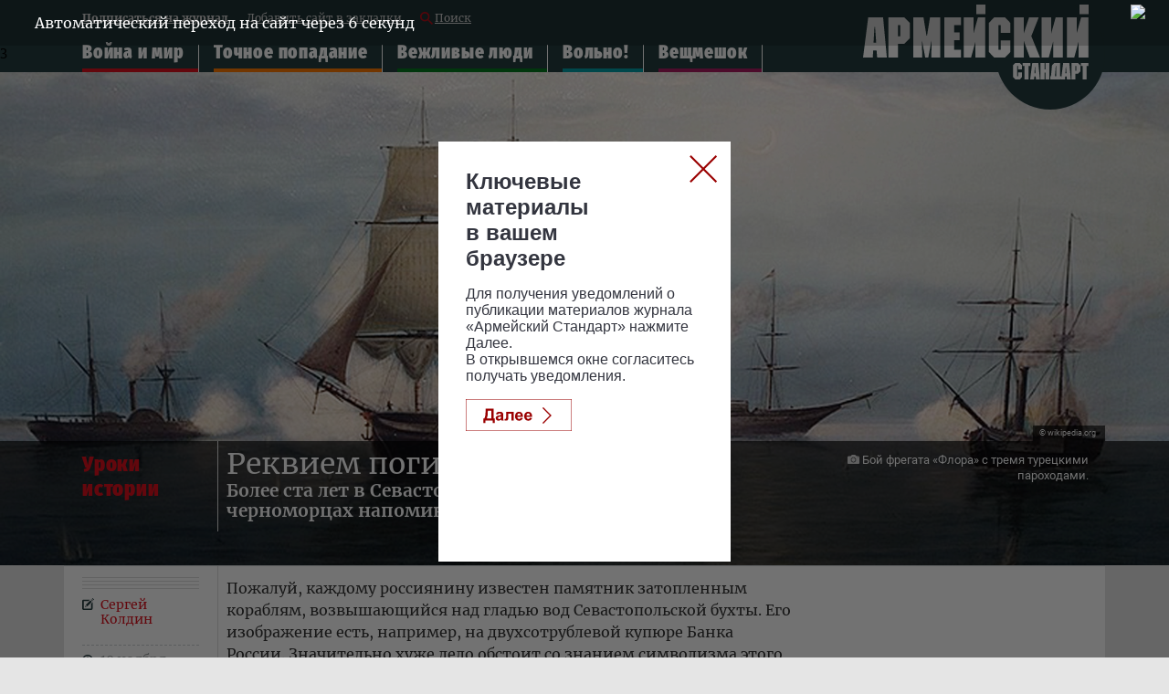

--- FILE ---
content_type: text/html; charset=UTF-8
request_url: https://armystandard.ru/news/202111171435-TknwR.html
body_size: 19268
content:
<!DOCTYPE html>
<html lang="ru">
<head>
<meta charset="UTF-8">
<meta http-equiv="X-UA-Compatible" content="IE=edge">
<meta name="viewport" content="width=device-width">
<meta name = "format-detection" content = "telephone=no">
<meta property="fb:app_id" content="354770398332819" />
<meta name="google-site-verification" content="9UHkZymc1FPnZo2pE3lPOs_NSOYCLA0zS2FRLDkej_s" />
<link type='text/css' rel="stylesheet" href="/assets/js/owlcarousel2-2.2.1/dist/assets/owl.carousel.css">
<link type='text/css' rel="stylesheet" href="/assets/js/owlcarousel2-2.2.1/dist/assets/owl.theme.default.css">
<link type='text/css' rel="stylesheet" href="/assets/css/magnific-popup.css">
<link type='text/css' rel="stylesheet" href="/assets/css/full04.css" />
<title>Реквием погибшим кораблям</title>





<meta name="description" content="Более ста лет в Севастопольской бухте о героях-черноморцах напоминает необычный памятник">

<meta name="keywords" content="Крым, феодосия, крейсер, история, Севастополь, Великая Отечественная война (ВОВ), Черное море, корабли, фрегат, Черноморский флот, крымская война, Война и мир, Таврида, князь Меншиков, жан жорес, Потемкин, Памятник затопленным кораблям, Красный Кавказ, Красный Крым">

<meta property="og:title" content="Реквием погибшим кораблям" />

<meta property="og:image" content="https://mcdn2.tvzvezda.ru/storage/armystandart_images/2021/11/17/6513cb2d855e4582a5834aa600298e3a.jpg" />

<meta property="og:description" content="Более ста лет в Севастопольской бухте о героях-черноморцах напоминает необычный памятник" />
<meta property="og:url" content="https://armystandard.ru/news/202111171435-TknwR.html" />
<meta property="og:type" content="website" />
<meta property="og:site_name" content="Сетевое издание «Армейский стандарт»">
<meta property="og:type" content="article">
<meta property="article:author" content="Сергей Колдин">
<meta name="author" content="Сергей Колдин">
<meta name="mediator" content="/news/202111171435-TknwR.html" />


<meta name="mediator_author" content="Сергей Колдин">



<meta name="mediator_theme" content="уроки истории" />

<meta name="mediator_published_time" content="2021-11-19T11:35:01+0300" />

<meta property="article:tag" content="Крым, феодосия, крейсер, история, Севастополь, Великая Отечественная война (ВОВ), Черное море, корабли, фрегат, Черноморский флот, крымская война, Война и мир, Таврида, князь Меншиков, жан жорес, Потемкин, Памятник затопленным кораблям, Красный Кавказ, Красный Крым">

<!-- Twitter cards -->
<meta name="twitter:card" content="summary_large_image">
<meta name="twitter:site" content="@zvezdanews">
<meta name="twitter:title" content="Реквием погибшим кораблям">
<meta name="twitter:description" content="Более ста лет в Севастопольской бухте о героях-черноморцах напоминает необычный памятник">

<meta name="twitter:image" content="https://mcdn2.tvzvezda.ru/storage/armystandart_images/2021/11/17/6513cb2d855e4582a5834aa600298e3a.jpg">

<!-- End twitter cards -->
<meta name="twitter:image:width" content="652px">
<meta name="twitter:image:height" content="367px">
<link rel="canonical" href="https://armystandard.ru/news/202111171435-TknwR.html"/>
<script type="application/ld+json">
{
"@context": "http://schema.org",
"@type": "NewsArticle",
"headline": "Реквием погибшим кораблям",
"description": "Более ста лет в Севастопольской бухте о героях-черноморцах напоминает необычный памятник",
"name": "Реквием погибшим кораблям",
"url": "https://armystandard.ru/news/202111171435-TknwR.html",
"mainEntityOfPage":{
"@type":"WebPage",
"@id": "https://armystandard.ru/news/202111171435-TknwR.html"
},
"dateCreated": "2021-11-19T11:35:01+03:00",
"datePublished": "2021-11-19T11:35:01+03:00",
"dateModified": "2021-11-19T11:35:01+03:00",
"author": {
"@type": "Organization",
"name": "armystandard.ru"
},
"publisher": {
"@type": "Organization",
"name": "armystandard.ru",
"logo": {
"@type": "ImageObject",
"url": "https://armystandard.ru/assets/images/zw_220x60_2.jpg",
"width": 220,
"height": 60
}
},

"image": {
"@type": "ImageObject",
"representativeOfPage": "true",
"url": "https://mcdn2.tvzvezda.ru/storage/armystandart_images/2021/11/17/6513cb2d855e4582a5834aa600298e3a.jpg",
"height": 394,
"width": 700
}

}
</script>
<script type="text/javascript" async src="https://relap.io/api/v6/head.js?token=3aXd9XH1wLJPR6aj"></script>
<link rel="amphtml" href="https://armystandard.ru/news/202111171435-TknwR.html/amp/">

<link rel="icon" type="image/x-icon" href="/assets/favicon/favicon.ico" />
<link rel="apple-touch-icon" sizes="180x180" href="/assets/favicon/apple-touch-icon.png?v=e">
<link rel="icon" type="image/png" sizes="32x32" href="/assets/favicon/favicon-32x32.png?v=e">
<link rel="icon" type="image/png" sizes="16x16" href="/assets/favicon/favicon-16x16.png?v=e">
<link rel="manifest" href="/manifest.json?v=e">
<link rel="mask-icon" href="/assets/favicon/safari-pinned-tab.svg?v=e" color="#5bbad5">
<link rel="shortcut icon" href="/assets/favicon/favicon.ico?v=e">
<meta name="msapplication-config" content="/assets/favicon/browserconfig.xml?v=e">
<meta name="theme-color" content="#ffffff">
<!-- Global site tag (gtag.js) - Google Analytics -->
<script async src="https://www.googletagmanager.com/gtag/js?id=UA-112681953-2"></script>
<script>
window.dataLayer = window.dataLayer || [];
function gtag(){dataLayer.push(arguments);}
gtag('js', new Date());
gtag('config', 'UA-112681953-2');
</script>
<!-- Yandex.Metrika counter -->
<script type="text/javascript" >
(function (d, w, c) {
(w[c] = w[c] || []).push(function() {
try {
w.yaCounter48784232 = new Ya.Metrika2({
id:48784232,
clickmap:true,
trackLinks:true,
accurateTrackBounce:true,
webvisor:true
});
} catch(e) { }
});
var n = d.getElementsByTagName("script")[0],
s = d.createElement("script"),
f = function () { n.parentNode.insertBefore(s, n); };
s.type = "text/javascript";
s.async = true;
s.src = "https://cdn.jsdelivr.net/npm/yandex-metrica-watch/tag.js";
if (w.opera == "[object Opera]") {
d.addEventListener("DOMContentLoaded", f, false);
} else { f(); }
})(document, window, "yandex_metrika_callbacks2");
</script>
<noscript><div><img src="https://mc.yandex.ru/watch/48784232" style="position:absolute; left:-9999px;" alt="" /></div></noscript>
<!-- /Yandex.Metrika counter -->
<script>window.yaContextCb = window.yaContextCb || []</script>
<script src="https://yandex.ru/ads/system/context.js" async></script>
<script>
function createBanner(config) {
window.yaContextCb.push(function() {
window.Ya.adfoxCode.create(config);
});
}
createBanner.adaptive = function() {
const options = arguments;
window.yaContextCb.push(function() {
window.Ya.adfoxCode.createAdaptive.apply(window.Ya.adfoxCode, options);
});
}
</script>
</head>
<body class="svg">
<!--LiveInternet counter--><script type="text/javascript">
new Image().src = "//counter.yadro.ru/hit?r"+
escape(document.referrer)+((typeof(screen)=="undefined")?"":
";s"+screen.width+"*"+screen.height+"*"+(screen.colorDepth?
screen.colorDepth:screen.pixelDepth))+";u"+escape(document.URL)+
";h"+escape(document.title.substring(0,150))+
";"+Math.random();</script><!--/LiveInternet-->
<!-- Rating@Mail.ru counter -->
<script type="text/javascript">
var _tmr = window._tmr || (window._tmr = []);
_tmr.push({id: "3028735", type: "pageView", start: (new Date()).getTime()});
(function (d, w, id) {
if (d.getElementById(id)) return;
var ts = d.createElement("script"); ts.type = "text/javascript"; ts.async = true; ts.id = id;
ts.src = (d.location.protocol == "https:" ? "https:" : "http:") + "//top-fwz1.mail.ru/js/code.js";
var f = function () {var s = d.getElementsByTagName("script")[0]; s.parentNode.insertBefore(ts, s);};
if (w.opera == "[object Opera]") { d.addEventListener("DOMContentLoaded", f, false); } else { f(); }
})(document, window, "topmailru-code");
</script><noscript><div>
<img src="//top-fwz1.mail.ru/counter?id=3028735;js=na" style="border:0;position:absolute;left:-9999px;" alt="" />
</div></noscript>
<!-- //Rating@Mail.ru counter -->
<!-- Top100 (Kraken) Counter -->
<script>
(function (w, d, c) {
(w[c] = w[c] || []).push(function() {
var options = {
project: 6171368,
element: 'top100_widget',
trackHashes: true,
};
try {
w.top100Counter = new top100(options);
} catch(e) { }
});
var n = d.getElementsByTagName("script")[0],
s = d.createElement("script"),
f = function () { n.parentNode.insertBefore(s, n); };
s.type = "text/javascript";
s.async = true;
s.src =
(d.location.protocol == "https:" ? "https:" : "http:") +
"//st.top100.ru/top100/top100.js";
if (w.opera == "[object Opera]") {
d.addEventListener("DOMContentLoaded", f, false);
} else { f(); }
})(window, document, "_top100q");
</script>
<noscript>
<img src="//counter.rambler.ru/top100.cnt?pid=6171368" alt="Топ-100" />
</noscript>
<!-- END Top100 (Kraken) Counter -->
<!-- билборд обвязка -->
<div id="billboardYa" style="width: 100%;">
<!-- обвязка прилипающего блока -->
<div id="sticky" style="position: static; top: 0px; width: 100%; z-index: 999998; background: rgb(247, 247, 247);">
<!-- крестик для закрытия блока -->
<!--<div id="stickyClose" style="z-index: 99999999; width: 30px; height: 30px; position: absolute; top: 0px; right: 0px; border: 1px solid rgba(0, 0, 0, 0.5); border-radius: 4px; display: unset;">
<svg version="1.1" xmlns="http://www.w3.org/2000/svg" viewBox="0 0 40 40"><rect fill="#fff" x="0" y="0" rx="4" width="100%" height="100%"></rect><polygon points="27,13.7 26.3,13 20,19.3 13.7,13 13,13.7 19.3,20 13,26.3 13.7,27 20,20.7 26.3,27 27,26.3 20.7,20"></polygon></svg>
</div>-->
<!-- сюда отрисовываем баннер -->
<div id="adfox_161161115390793151"></div>
</div>
</div>
<!--Расположение: as-0 mobile header-->
<div id="adfox_161191235127589797" class="center_reclama"></div>
<div class="header_top">
<div class="container">
<div class="menu_top">
<a href="/webpush_subscribe" class="menu_top--anchor--mobile">Подписаться</a>
<a href="/webpush_subscribe" class="menu_top--anchor black">Подписаться на журнал</a>
<a class="menu_top--anchor" rel="sidebar" href="javascript:void(0);" onclick="
var url=window.document.location;
var title=window.document.title;
function bookmark(a) {
a.href = url;
a.rel = 'sidebar';
a.title = title;
return true;
}
bookmark(this);
window.external.AddFavorite(location.href,document.title); return false;
">Добавить сайт в закладки </a>
<a href="/search" class="menu_top--anchor menu_top-icon_search"><span class="icon_search"></span> Поиск </a>
</div>
<div class="menu_middle--minline">
<ul class="menu_middle js-menu_middle">

<li class="menu_middle__item menu_middle__item--warfare-and-peace menu_middle__item--hidden">
<a href="/news/warfare-and-peace/" class="menu_middle--anchor ">Война и мир</a>
</li>






<li class="menu_middle__item menu_middle__item--direct-hit menu_middle__item--hidden">
<a href="/news/direct-hit/" class="menu_middle--anchor ">Точное попадание</a>
</li>






<li class="menu_middle__item menu_middle__item--polite-people menu_middle__item--hidden">
<a href="/news/polite-people/" class="menu_middle--anchor ">Вежливые люди</a>
</li>






<li class="menu_middle__item menu_middle__item--at-ease menu_middle__item--hidden">
<a href="/news/at-ease/" class="menu_middle--anchor ">Вольно!</a>
</li>






<li class="menu_middle__item menu_middle__item--backpack menu_middle__item--hidden">
<a href="/news/backpack/" class="menu_middle--anchor ">Вещмешок</a>
</li>






</ul>
<div class="shadow"></div>
</div>
<nav class="menu">
<div class="navbar-line">
<label for="mobile-navbar" class="navbar-handle"><span></span></label>
<label for="mobile-navbar" class="searchbar-handle js-focused-on-search"><span></span></label>
</div>
<input type="checkbox" id="mobile-navbar" class="navbar-toggle collapsed">
<div class="fixed-menu">
<label class="close-bt" for="mobile-navbar"></label>
<div class="fixed-menu-wrapper">
<ul class="navbar-left nav" style="">

<li class="expanded-menu">

<input type="checkbox" id="navbar-checkbox-warfare-and-peace" class="navbar-toggle collapsed">
<div class="expanded-button">
<label for="navbar-checkbox-warfare-and-peace" class="expanded-button-label"></label>
<a class="expanded-button-text" href="/news/warfare-and-peace/">Война и мир</a>
</div>
<ul class="second-level">

<li class=""><a href="/tags/?q=Вертикаль">Вертикаль</a></li>

<li class=""><a href="/tags/?q=Техника боя">Техника боя</a></li>

<li class=""><a href="/tags/?q=Карта рисков">Карта рисков</a></li>

<li class=""><a href="/tags/?q=Хочешь мира — готовься к войне">Хочешь мира — готовься к войне</a></li>

<li class=""><a href="/tags/?q=Армейский кошелек">Армейский кошелек</a></li>

<li class=""><a href="/tags/?q=Братья по оружию">Братья по оружию</a></li>

<li class=""><a href="/tags/?q=Чужой. Армии мира">Чужой. Армии мира</a></li>

</ul>

</li>

<li class="expanded-menu">

<input type="checkbox" id="navbar-checkbox-direct-hit" class="navbar-toggle collapsed">
<div class="expanded-button">
<label for="navbar-checkbox-direct-hit" class="expanded-button-label"></label>
<a class="expanded-button-text" href="/news/direct-hit/">Точное попадание</a>
</div>
<ul class="second-level">

<li class=""><a href="/tags/?q=А у нас есть!">А у нас есть!</a></li>

<li class=""><a href="/tags/?q=Рассекречено">Рассекречено</a></li>

<li class=""><a href="/tags/?q=Разведданные">Разведданные</a></li>

<li class=""><a href="/tags/?q=Музей оружия">Музей оружия</a></li>

</ul>

</li>

<li class="expanded-menu">

<input type="checkbox" id="navbar-checkbox-polite-people" class="navbar-toggle collapsed">
<div class="expanded-button">
<label for="navbar-checkbox-polite-people" class="expanded-button-label"></label>
<a class="expanded-button-text" href="/news/polite-people/">Вежливые люди</a>
</div>
<ul class="second-level">

<li class=""><a href="/tags/?q=Офицеры">Офицеры</a></li>

<li class=""><a href="/tags/?q=Главный герой">Главный герой</a></li>

<li class=""><a href="/tags/?q=Зачет">Зачет</a></li>

<li class=""><a href="/tags/?q=Сильный пол">Сильный пол</a></li>

<li class=""><a href="/tags/?q=Движение вверх">Движение вверх</a></li>

<li class=""><a href="/tags/?q=Звездный десант">Звездный десант</a></li>

</ul>

</li>

<li class="expanded-menu">

<input type="checkbox" id="navbar-checkbox-at-ease" class="navbar-toggle collapsed">
<div class="expanded-button">
<label for="navbar-checkbox-at-ease" class="expanded-button-label"></label>
<a class="expanded-button-text" href="/news/at-ease/">Вольно!</a>
</div>
<ul class="second-level">

<li class=""><a href="/tags/?q=Самоволка">Самоволка</a></li>

<li class=""><a href="/tags/?q=День победы">День победы</a></li>

<li class=""><a href="/tags/?q=Твоего ума дело">Твоего ума дело</a></li>

<li class=""><a href="/tags/?q=Прокачаем права">Прокачаем права</a></li>

<li class=""><a href="/tags/?q=Вынос мозга">Вынос мозга</a></li>

<li class=""><a href="/tags/?q=Дембельский альбом">Дембельский альбом</a></li>

<li class=""><a href="/tags/?q=Всем смеяться!">Всем смеяться!</a></li>

<li class=""><a href="/tags/?q=Не выходи из строя">Не выходи из строя</a></li>

<li class=""><a href="/tags/?q=Хит сезона">Хит сезона</a></li>

<li class=""><a href="/tags/?q=Хронограф">Хронограф</a></li>

</ul>

</li>

<li class="expanded-menu">

<input type="checkbox" id="navbar-checkbox-backpack" class="navbar-toggle collapsed">
<div class="expanded-button">
<label for="navbar-checkbox-backpack" class="expanded-button-label"></label>
<a class="expanded-button-text" href="/news/backpack/">Вещмешок</a>
</div>
<ul class="second-level">

<li class=""><a href="/tags/?q=Форма №1. Самые модные вещи">Форма №1. Самые модные вещи</a></li>

<li class=""><a href="/tags/?q=Так просто!">Так просто!</a></li>

</ul>

</li>

<li class="search-in-mobile">
<form action="/search" method="get" class="search-menu">
<input class="js-on-search search-input-mobile" name="q" type="search" value="" placeholder="Поиск" minlength="3"/>
<input type="submit" value="" class="search-submit-mobile" />
</form>
</li>
<li class="opened-menu">
<a href="https://tvzvezda.ru/" class="mediagroup-mobile">
<img class="tv_icon" src="/assets/images/mediagroup/tv_icon.svg">Телеканал «ЗВЕЗДА»</a>
<a href="http://radiozvezda.ru" class="mediagroup-mobile">
<img class="radio_icon" src="/assets/images/mediagroup/radio.svg"> Радио «ЗВЕЗДА»</a>
<a href="https://zvezdaweekly.ru" class="mediagroup-mobile">
<img class="radio_icon" src="/assets/images/mediagroup/weeklyicon.svg"> Еженедельник «ЗВЕЗДА»</a>
<a href="http://komanda2.ru/" class="mediagroup-mobile">Команда 2</a>
<a href="http://glavkino.ru/" class="mediagroup-mobile">ГЛАВКИНО</a>
</li>
</ul>
</div>
</div>
</nav>
<a href="/" class="header_logo header_logo--desktop"><img src="/assets/images/logo_head.svg" /></a>
<a href="/" class="header_logo header_logo--mobile"><img src="/assets/images/logo_head_mobile.svg" /></a>

</div>
</div>



<article class="news">
<div class="big_news color--warfare-and-peace">

<div class="glav_img">
<img src="https://mcdn2.tvzvezda.ru/storage/armystandart_images/2021/11/17/e770ba443b024a7fa4bfb43e85784295.jpg" alt="Реквием погибшим кораблям" title="Реквием погибшим кораблям" />
</div>

<div class="header_big_news--transparent ">
<div class="container bordering">
<div class="container_inner">
<div class="col_left_name">
<div class="container__header__title container__header__title--big">


<a href="/topics/?q=уроки истории" class="tagname">уроки истории</a>


</div>
</div>
<div class="content__main-column">
<h1>Реквием погибшим кораблям</h1>
<div class="anons desktop">Более ста лет в Севастопольской бухте о героях-черноморцах напоминает необычный памятник</div>
</div>
<div class="content__secondary-column">


<div class="caption desktop">
<img class="caption_img" src="/assets/images/caption_fff.svg" />
Бой фрегата «Флора» с тремя турецкими пароходами.</div>

<div class="author_foto">

<div class="author_foto_inner">© wikipedia.org</div>

</div>

</div>
</div>
</div>
</div>
</div>
<div class="container bordering color--warfare-and-peace container--text">
<div class="container_inner mobile">
<div class="content__main-column">
<div class="anons">Более ста лет в Севастопольской бухте о героях-черноморцах напоминает необычный памятник</div>


<div class="caption mobile">
<span class="caption_img"><svg width="13" height="10" viewBox="0 0 13 10" version="1.1" xmlns="http://www.w3.org/2000/svg" xmlns:xlink="http://www.w3.org/1999/xlink"> <g id="caption" transform="translate(-5126 185)"> <g id="caption_inner">' +
'<use class="caption_style" xlink:href="#caption_path" transform="translate(5126 -185)" fill="#33353F" fill-opacity="0.8"/>' +
'</g> </g> <defs>' +
'<path id="caption_path" d="M 11.9375 1.59375C 12.2292 1.59375 12.4792 1.69792 12.6875 1.90625C 12.8958 2.09375 13 2.33333 13 2.625L 13 8.9375C 13 9.22917 12.8958 9.47917 12.6875 9.6875C 12.4792 9.89583 12.2292 10 11.9375 10L 1.0625 10C 0.770833 10 0.520833 9.89583 0.3125 9.6875C 0.104167 9.47917 0 9.22917 0 8.9375L 0 2.625C 0 2.33333 0.104167 2.09375 0.3125 1.90625C 0.520833 1.69792 0.770833 1.59375 1.0625 1.59375L 3.21875 1.59375L 4.4375 0.34375C 4.625 0.114583 4.88542 0 5.21875 0L 7.84375 0C 8.11458 0 8.35417 0.104167 8.5625 0.3125L 9.84375 1.59375L 11.9375 1.59375ZM 4.46875 7.59375C 5.03125 8.15625 5.70833 8.4375 6.5 8.4375C 7.29167 8.4375 7.96875 8.15625 8.53125 7.59375C 9.09375 7.01042 9.375 6.32292 9.375 5.53125C 9.375 4.73958 9.09375 4.0625 8.53125 3.5C 7.96875 2.91667 7.29167 2.625 6.5 2.625C 5.70833 2.625 5.03125 2.91667 4.46875 3.5C 3.90625 4.0625 3.625 4.73958 3.625 5.53125C 3.625 6.32292 3.90625 7.01042 4.46875 7.59375ZM 11.3125 2.8125C 11.3125 3.10417 11.4583 3.25 11.75 3.25C 12.0417 3.25 12.1875 3.10417 12.1875 2.8125C 12.1875 2.52083 12.0417 2.375 11.75 2.375C 11.4583 2.375 11.3125 2.52083 11.3125 2.8125ZM 4.9375 4C 5.375 3.5625 5.89583 3.34375 6.5 3.34375C 7.10417 3.34375 7.61458 3.5625 8.03125 4C 8.46875 4.41667 8.6875 4.92708 8.6875 5.53125C 8.6875 6.13542 8.46875 6.65625 8.03125 7.09375C 7.61458 7.51042 7.10417 7.71875 6.5 7.71875C 5.89583 7.71875 5.375 7.51042 4.9375 7.09375C 4.52083 6.65625 4.3125 6.13542 4.3125 5.53125C 4.3125 4.92708 4.52083 4.41667 4.9375 4Z"/>'+
'</defs> </svg>
</span>
Бой фрегата «Флора» с тремя турецкими пароходами.</div>


</div>
</div>
<div class="container_inner">
<div class="col_left_name">
<div class="">
<div class="meta_news_field">

<div class="autor_news"><a href="/authors/?q=%D0%A1%D0%B5%D1%80%D0%B3%D0%B5%D0%B9+%D0%9A%D0%BE%D0%BB%D0%B4%D0%B8%D0%BD">Сергей Колдин</a> </div>

<div class="date_news">19 ноября 2021, 11:35</div>
<div class="as__social" data-component="share">
<div class="ya-share2" data-services="vkontakte,whatsapp,telegram"></div>
</div>
<div class="clear"></div>
</div>
</div>
</div>
<div class="content__main-column">
<div class="mobile-as4">
<div class="commercial lined">
<div class="commercial__label">Реклама</div>
<div class="inner">
<!--Расположение: AS-4 mobile content-->
<div id="adfox_152569646731249819"></div>
</div>
</div>
</div>
<div class="glav_text js-mediator-article"><p>Пожалуй, каждому россиянину известен памятник затопленным кораблям, возвышающийся над гладью вод Севастопольской бухты. Его изображение есть, например, на двухсотрублевой купюре Банка России. Значительно хуже дело обстоит со знанием символизма этого монумента и его истории. «Армейский стандарт» напомнит об этой реликвии Севастополя и Черноморского флота.</p>
<h2>Брега Тавриды</h2>
<p>Крымский полуостров географически расположен так, что владеющий им фактически контролирует все Черное море. Потому-то с античных времен «брега Тавриды» привлекали вожделенные взоры различных колонистов и завоевателей. Финикийцы, древние греки и римляне оставили в Крыму немало свидетельств своего длительного пребывания здесь.</p>
<figure class="insertable_image">
                                <div class="inner_img">
                                    <img class="insertable-img" src="https://mcdn2.tvzvezda.ru/storage/armystandart_images/2021/11/17/5f7a07d95f024681be2240d3e85bed88.jpg" alt="Крым и Чёрное море в античную эпоху." />
                                    <figcaption class="author_foto">
                        <div class="author_foto_inner">© wikipedia.org</div></figcaption>
                                </div>
                                <figcaption class="caption">
                      <img class="caption_img" src="/assets/images/caption.svg" /> Крым и Чёрное море в античную эпоху.</figcaption>
                            </figure>
<p>Далеко не всегда их морские экспедиции были легкими и удачными. В непогоду торговые суда и военные корабли гибли в бушующих водах и разбивались о прибрежные крымские скалы. Следы кораблекрушений античной эпохи дают в наши дни подводным археологам ценнейшие материалы для исследований.</p>
<p>Развитие мореплавания вело к совершенствованию судов, их способности успешно бороться с крутыми волнами и неистовым ветром. В ходе военных конфликтов таран и абордажный бой уступили главенство пушкам. Их залпы быстрее отправляли корабли противника на дно, причем делали это уже на дистанции, которая с развитием артиллерии становилась все большей и большей.</p>
<p>В эпоху парусников Черное море было ареной длительного противостояния Российской и Османской империй. В конце XVIII века главной базой русского Черноморского флота стал основанный Григорием Потемкиным Севастополь. Его просторная бухта входит в десятку наиболее удобных гаваней планеты. Корабли любых размеров могут найти в ней укрытие от бушующих волн.</p>
<figure class="insertable_image">
                                <div class="inner_img">
                                    <img class="insertable-img" src="https://mcdn2.tvzvezda.ru/storage/armystandart_images/2021/11/17/85da4582e9fe4581b6c161c782d373db.jpg" alt="Крым и Чёрное море." />
                                    <figcaption class="author_foto">
                        <div class="author_foto_inner">© wikipedia.org</div></figcaption>
                                </div>
                                <figcaption class="caption">
                      <img class="caption_img" src="/assets/images/caption.svg" /> Крым и Чёрное море.</figcaption>
                            </figure>
<p>Неудивительно, что именно Севастополь стал главной целью противников России в Крымской (Восточной) войне. Героическая оборона города описана во многих художественных и документальных книгах, популярных и научных статьях. О ней сняты фильмы. Ей посвящены картины художников. Памятник затопленным кораблям тоже является неотъемлемой частью памяти о той войне.</p>
<h2>Преградили вход в бухту</h2>
<p>В сентябре 1854 года главнокомандующий русскими вооруженными силами в Крыму князь А.С.Меншиков, опасаясь прорыва англо-французско-турецкого флота в Севастопольскую бухту, приказал затопить у входа в нее два фрегата и пять линейных кораблей. Это были хотя и наиболее старые корабли флота, но вполне боеспособные единицы.</p>
<p>Линейный корабль «Три святителя» нес 130 пушек и относился к числу самых сильных парусных кораблей в мировой истории. Блестящая победа у Синопа была достигнута при его активном участии. Фрегат «Флора» в ходе Крымской войны успел прославиться победой сразу над тремя турецкими пароходами, которыми фактически командовал английский военный советник! И другие затопленные корабли тоже могли бы еще повоевать.</p>
<figure class="insertable_image">
                                <div class="inner_img">
                                    <img class="insertable-img" src="https://mcdn2.tvzvezda.ru/storage/armystandart_images/2021/11/17/dd6e0b1dc73942d7a2d9ab2fd880dbc1.jpg" alt="Затопление кораблей в Севастопольской бухте." />
                                    <figcaption class="author_foto">
                        <div class="author_foto_inner">© Картина Георгия Дмитриева</div></figcaption>
                                </div>
                                <figcaption class="caption">
                      <img class="caption_img" src="/assets/images/caption.svg" /> Затопление кораблей в Севастопольской бухте.</figcaption>
                            </figure>
<p>Решение о затоплении до сих пор оценивается неоднозначно. Но называть его явно ошибочным все же не поворачивается язык. Вражеский флот имел большое численное превосходство, и попытка одержать победу над ним в сражении стала бы явной авантюрой. Зато снятые с затопленных кораблей пушки и команды усилили батареи и гарнизон Севастополя.</p>
<p>Осенне-зимние шторма частично разрушили созданное заграждение. Для его обновления в ноябре и декабре 1854 года затопили еще один линейный корабль, один корвет и торговое судно. А в феврале 1855 года была создана вторая линия заграждения из трех затопленных линейных кораблей и трех фрегатов.</p>
<blockquote>
<p>После того как оборона южной стороны Севастополя стала невозможной и 28 августа 1855 года гарнизон по наведенному плавучему мосту отступил на северную сторону бухты, были затоплены и все остальные корабли флота. Эта мера, в сочетании с возведением новых батарей на Северной стороне, полностью пресекла возможность для вражеского флота войти в бухту и не позволила противнику продолжить наступление.</p>
</blockquote>
<p>В 1905 году к 50-летию окончания героической обороны Севастополя в море возле набережной Приморского бульвара в память о затопленных кораблях был воздвигнут монумент, который мы можем видеть и сегодня. Создан он по проекту скульптора А.Г.Адамсона, архитектора В.А.Фельдмана и военного инженера Ф.О.Энберга.</p>
<figure class="insertable_image">
                                <div class="inner_img">
                                    <img class="insertable-img" src="https://mcdn2.tvzvezda.ru/storage/armystandart_images/2021/11/17/02556c031376491bad457a68213d51b7.jpg" alt="Схема затопления кораблей в Севастопольской бухте." />
                                    <figcaption class="author_foto">
                        <div class="author_foto_inner">© wikipedia.org</div></figcaption>
                                </div>
                                <figcaption class="caption">
                      <img class="caption_img" src="/assets/images/caption.svg" /> Схема затопления кораблей в Севастопольской бухте.</figcaption>
                            </figure>
<p>Несмотря на то что колонну венчает двуглавый орел в императорской короне, памятник не был осквернен даже в первые годы Советской власти, когда почти все, относящееся к наследию Российской империи, подвергалось разрушению или приводилось в соответствие с новыми взглядами на историю.</p>
<h2>Великая Отечественная</h2>
<p>Севастополь с момента своего основания в 1783 году и поныне является главной базой Черноморского флота. Его стратегическое значение переоценить невозможно. Он — ключ к господству над всей акваторией Черного моря. И потому город подвергся нападению немецко-фашистской авиации в первое же утро Великой Отечественной войны.</p>
<p>С 30 октября 1941-го по 4 июля 1942 года Севастополь пережил вторую в своей истории осаду. На протяжении восьми месяцев советские солдаты и матросы стойко защищали город, повторив подвиг героев Первой обороны. Особую роль играли корабли Черноморского флота. При полном господстве противника в воздухе они доставляли в осажденный город подкрепление, боеприпасы, продовольствие, эвакуировали раненых, осуществляли огневую поддержку наших войск.</p>
<figure class="insertable_image">
                                <div class="inner_img">
                                    <img class="insertable-img" src="https://mcdn2.tvzvezda.ru/storage/armystandart_images/2021/11/17/ac045b28c57e4c2cbdf2025f0fccf39e.jpg" alt="Крейсер «Червона Украина»." />
                                    <figcaption class="author_foto">
                        <div class="author_foto_inner">© rgo.ru</div></figcaption>
                                </div>
                                <figcaption class="caption">
                      <img class="caption_img" src="/assets/images/caption.svg" /> Крейсер «Червона Украина».</figcaption>
                            </figure>
<p>Геройски воевали команды крейсеров «Красный Кавказ» и «Красный Крым», эскадренных миноносцев и подводных лодок. Не меньшему риску во имя достижения победы над врагом подвергали себя команды более мелких кораблей, катеров и транспортных судов.</p>
<blockquote>
<p>Налеты вражеской авиации, конечно же, приводили к потерям. 12 ноября 1941 года в Севастопольской бухте погиб крейсер «Червона Украина». Этот корабль отличился при оказании помощи защитникам Одессы. Он первым открыл огонь по приблизившимся к Севастополю нацистским войскам.</p>
</blockquote>
<p>В ходе обороны города и рейдов в осажденный Севастополь на минах и от попаданий вражеских авиабомб погибли эсминцы «Быстрый», «Свободный», «Совершенный», «Безупречный» и «Дзержинский». Не раз прорывавшийся в Севастополь лидер эсминцев «Ташкент» погиб в Новороссийске.</p>
<p>Настоящие подвиги совершали команды транспортных судов. Если военные корабли благодаря высокой скорости, маневренности и зенитным пушкам имели некоторые шансы выжить даже во время массированных налетов вражеских бомбардировщиков, то транспорты представляли собой очень удобную цель для авиации нацистов. Даже отдельные самолеты немцев представляли для них смертельную опасность.</p>
<figure class="insertable_image">
                                <div class="inner_img">
                                    <img class="insertable-img" src="https://mcdn2.tvzvezda.ru/storage/armystandart_images/2021/11/17/a92386fd1ed347a58c4d17811dc89273.jpg" alt="Эсминец «Свободный» в момент гибели." />
                                    <figcaption class="author_foto">
                        <div class="author_foto_inner">© goskatalog.ru</div></figcaption>
                                </div>
                                <figcaption class="caption">
                      <img class="caption_img" src="/assets/images/caption.svg" /> Эсминец «Свободный» в момент гибели.</figcaption>
                            </figure>
<p>Осенью 2021 года в акватории Феодосийской бухты проводились работы по подъему и утилизации боеприпасов с затонувшего в ночь с 16 на 17 января 1942 года теплохода «Жан Жорес». Теплоход доставил большую партию боеприпасов, частично разгрузился в Феодосии, а утром вышел в море, чтобы не стать в порту легкой добычей для вражеских бомбардировщиков.</p>
<p>В открытом море теплоход маневрировал, уклоняясь от их многочисленных атак, но все же получил большое количество повреждений. Команда «Жана Жореса» геройски боролась за живучесть корабля. Залатав своими силами пробоины, моряки следующей ночью вновь направились в Феодосию для окончательной выгрузки. Но транспорт напоролся на магнитную мину.</p>
<p>Под непрекращающимся обстрелом, невзирая на потери, команда пыталась спасти теплоход и все же доставить нашим сражающимся войскам десанта столь необходимые им боеприпасы. Только после нескольких часов борьбы за живучесть, когда стало окончательно ясно, что в этот раз судно обречено, оставшиеся в живых члены команды затопили его, открыв кингстоны.</p>
<figure class="insertable_image">
                                <div class="inner_img">
                                    <img class="insertable-img" src="https://mcdn2.tvzvezda.ru/storage/armystandart_images/2021/11/17/3361025290544116b434c010fa439948.jpg" alt="Крейсер «Червона Украина» после гибели." />
                                    <figcaption class="author_foto">
                        <div class="author_foto_inner">© wikipedia.org</div></figcaption>
                                </div>
                                <figcaption class="caption">
                      <img class="caption_img" src="/assets/images/caption.svg" /> Крейсер «Червона Украина» после гибели.</figcaption>
                            </figure>
<p>Это лишь один из огромного множества примеров героизма советских моряков в годы Великой Отечественной войны. Немало подвигов было совершено и на берегу, в составе десантных партий и при обороне наших приморских городов. «Черной смертью» называли советских моряков вражеские солдаты. Не только за цвет их формы!</p>
<h2>В память о героях</h2>
<p>Памятник затопленным кораблям воздвигнут парусникам и пароходам Черноморского флота времен Крымской войны. Но так уж сложилось, что он символизирует собой память о всех русских и советских кораблях, погибших во имя защиты южных морских рубежей нашей Родины от агрессоров.</p>
<blockquote>
<p>С каждым погибшим кораблем связаны судьбы моряков, составлявших его команду. Ведь без команды любой корабль представляет собой всего лишь конструкцию из металла или, как в былые времена, из дерева. Потому-то и монумент в Севастополе напоминает не только о кораблях, но и о героях-черноморцах. Они отдали свои жизни за то, чтобы Крым и Севастополь всегда принадлежали России!</p>
</blockquote>
<p>Мы, их потомки, должны помнить об этом. Помнить подвиги наших моряков и чтить их память. И никогда никому не позволять оспаривать тот факт, что Севастополь и Крым — это неотъемлемая часть России!</p></div>
<div class="js-incenter-text">







<div class="commercial lined">
<div class="commercial__label">Реклама</div>
<div class="inner">
<!--Расположение: AS-3 desktop (intext and column)-->
<div id="adfox_152577618667916951" class="center_reclama"></div>
<!--Расположение: AS-3 mobile (intext and assembly)-->
<div id="adfox_152577624132482893" class="center_reclama"></div>
</div>
</div>

</div>
<div id="inpage_VI-188513-0-1379800999"></div>

<div class="tags">

<a href="/tags/?q=%D0%9A%D1%80%D1%8B%D0%BC" class="tag-one" style="z-index: 19;">
<span class="words">Крым</span>
</a>

<a href="/tags/?q=%D1%84%D0%B5%D0%BE%D0%B4%D0%BE%D1%81%D0%B8%D1%8F" class="tag-one" style="z-index: 18;">
<span class="words">феодосия</span>
</a>

<a href="/tags/?q=%D0%BA%D1%80%D0%B5%D0%B9%D1%81%D0%B5%D1%80" class="tag-one" style="z-index: 17;">
<span class="words">крейсер</span>
</a>

<a href="/tags/?q=%D0%B8%D1%81%D1%82%D0%BE%D1%80%D0%B8%D1%8F" class="tag-one" style="z-index: 16;">
<span class="words">история</span>
</a>

<a href="/tags/?q=%D0%A1%D0%B5%D0%B2%D0%B0%D1%81%D1%82%D0%BE%D0%BF%D0%BE%D0%BB%D1%8C" class="tag-one" style="z-index: 15;">
<span class="words">Севастополь</span>
</a>

<a href="/tags/?q=%D0%92%D0%B5%D0%BB%D0%B8%D0%BA%D0%B0%D1%8F+%D0%9E%D1%82%D0%B5%D1%87%D0%B5%D1%81%D1%82%D0%B2%D0%B5%D0%BD%D0%BD%D0%B0%D1%8F+%D0%B2%D0%BE%D0%B9%D0%BD%D0%B0+%28%D0%92%D0%9E%D0%92%29" class="tag-one" style="z-index: 14;">
<span class="words">Великая Отечественная война (ВОВ)</span>
</a>

<a href="/tags/?q=%D0%A7%D0%B5%D1%80%D0%BD%D0%BE%D0%B5+%D0%BC%D0%BE%D1%80%D0%B5" class="tag-one" style="z-index: 13;">
<span class="words">Черное море</span>
</a>

<a href="/tags/?q=%D0%BA%D0%BE%D1%80%D0%B0%D0%B1%D0%BB%D0%B8" class="tag-one" style="z-index: 12;">
<span class="words">корабли</span>
</a>

<a href="/tags/?q=%D1%84%D1%80%D0%B5%D0%B3%D0%B0%D1%82" class="tag-one" style="z-index: 11;">
<span class="words">фрегат</span>
</a>

<a href="/tags/?q=%D0%A7%D0%B5%D1%80%D0%BD%D0%BE%D0%BC%D0%BE%D1%80%D1%81%D0%BA%D0%B8%D0%B9+%D1%84%D0%BB%D0%BE%D1%82" class="tag-one" style="z-index: 10;">
<span class="words">Черноморский флот</span>
</a>

<a href="/tags/?q=%D0%BA%D1%80%D1%8B%D0%BC%D1%81%D0%BA%D0%B0%D1%8F+%D0%B2%D0%BE%D0%B9%D0%BD%D0%B0" class="tag-one" style="z-index: 9;">
<span class="words">крымская война</span>
</a>

<a href="/tags/?q=%D0%92%D0%BE%D0%B9%D0%BD%D0%B0+%D0%B8+%D0%BC%D0%B8%D1%80" class="tag-one" style="z-index: 8;">
<span class="words">Война и мир</span>
</a>

<a href="/tags/?q=%D0%A2%D0%B0%D0%B2%D1%80%D0%B8%D0%B4%D0%B0" class="tag-one" style="z-index: 7;">
<span class="words">Таврида</span>
</a>

<a href="/tags/?q=%D0%BA%D0%BD%D1%8F%D0%B7%D1%8C+%D0%9C%D0%B5%D0%BD%D1%88%D0%B8%D0%BA%D0%BE%D0%B2" class="tag-one" style="z-index: 6;">
<span class="words">князь Меншиков</span>
</a>

<a href="/tags/?q=%D0%B6%D0%B0%D0%BD+%D0%B6%D0%BE%D1%80%D0%B5%D1%81" class="tag-one" style="z-index: 5;">
<span class="words">жан жорес</span>
</a>

<a href="/tags/?q=%D0%9F%D0%BE%D1%82%D0%B5%D0%BC%D0%BA%D0%B8%D0%BD" class="tag-one" style="z-index: 4;">
<span class="words">Потемкин</span>
</a>

<a href="/tags/?q=%D0%9F%D0%B0%D0%BC%D1%8F%D1%82%D0%BD%D0%B8%D0%BA+%D0%B7%D0%B0%D1%82%D0%BE%D0%BF%D0%BB%D0%B5%D0%BD%D0%BD%D1%8B%D0%BC+%D0%BA%D0%BE%D1%80%D0%B0%D0%B1%D0%BB%D1%8F%D0%BC" class="tag-one" style="z-index: 3;">
<span class="words">Памятник затопленным кораблям</span>
</a>

<a href="/tags/?q=%D0%9A%D1%80%D0%B0%D1%81%D0%BD%D1%8B%D0%B9+%D0%9A%D0%B0%D0%B2%D0%BA%D0%B0%D0%B7" class="tag-one" style="z-index: 2;">
<span class="words">Красный Кавказ</span>
</a>

<a href="/tags/?q=%D0%9A%D1%80%D0%B0%D1%81%D0%BD%D1%8B%D0%B9+%D0%9A%D1%80%D1%8B%D0%BC" class="tag-one" style="z-index: 1;">
<span class="words">Красный Крым</span>
</a>

</div>

<div class="as__social" data-component="share">
<div class="ya-share2" data-services="vkontakte,whatsapp,telegram"></div>
</div>
</div>
<div class="content__secondary-column">
<div class="desktop commercial">
<div class="commercial__label">Реклама</div>
<div id="adfox_152569643932279348"></div>
</div>
</div>
</div>
</div>




















<div class="container bordering">
<div class="container_inner">
<div class="col_left_name color--popular">
<div class="container__header__title">
Выбор редакции
</div>
</div>
<div class="container_body as-item--popular">
<div class="slice-wrapper">
<div class="row row--cols-4">


</div>
</div>
</div>
</div>
</div>


<div class="container bordering">
<div class="container_inner">
<div class="col_left_name color--newmagazine">
<div class="container__header__title">
В новом номере
</div>
</div>

<div class="container_body as-item--newmagazine">
<div class="slice-wrapper">
<div class="row row--cols-4">

<div class="col col__item-3 three-column">

<div class="as-item">
<a href="/news/202512261522-MfEws.html" class="as-item__link as-item__container">
<div class="as-item__media">

<img class="as-item__image" src="https://mcdn2.tvzvezda.ru/storage/armystandart_images/2025/12/26/c70c45478c2e4b0a844fd3315e819d07.jpg"/>

</div>
<div class="as-item__content">
<div class="as-item__header">

<div class="as-item__topic">спецоперация / </div>

<span class="as-item__title">От эвакуации до реабилитации</span>
</div>
</div>
</a>
</div>

</div>

<div class="col col__item-1">

<div class="as-item">
<a href="/news/202512261425-SS8hv.html" class="as-item__link as-item__container">
<div class="as-item__media">

<img class="as-item__image" src="https://mcdn2.tvzvezda.ru/storage/armystandart_images/2025/12/26/c5878baceb934789aaedae548310fe4f.jpg"/>

</div>
<div class="as-item__content">
<div class="as-item__header">

<div class="as-item__topic">уроки истории / </div>

<span class="as-item__title">Восстание декабристов: цели и последствия</span>
</div>
</div>
</a>
</div>

</div>

</div>
<div class="row row--cols-4">
<div class="col col__item-2">
<div class="row row--cols-2">


<div class="col col__item-1">
<div class="as-item">
<a href="/news/202512261417-2mUpP.html" class="as-item__link as-item__container">
<div class="as-item__media">

<img class="as-item__image" src="https://mcdn2.tvzvezda.ru/storage/armystandart_images/2025/12/26/f8680efb0a924e129ee04dcb0f92f312.jpg"/>

</div>
<div class="as-item__content">
<div class="as-item__header">

<div class="as-item__topic">Победа 80 / </div>

<span class="as-item__title">Когда говорят пушки, музыка не молчит</span>
</div>
</div>
</a>
</div>

</div>

<div class="col col__item-1">
<div class="as-item">
<a href="/news/20251225112-kZ6Jl.html" class="as-item__link as-item__container">
<div class="as-item__media">

<img class="as-item__image" src="https://mcdn2.tvzvezda.ru/storage/armystandart_images/2025/12/25/7840f09bbe4044c0a1686506ba10dd2c.jpg"/>

</div>
<div class="as-item__content">
<div class="as-item__header">

<div class="as-item__topic">Сила духа / </div>

<span class="as-item__title">«Голубые береты»: 40 лет в песенном строю</span>
</div>
</div>
</a>
</div>

</div>

</div>
<div class="row row--cols-2 vertical">

<div class="col col__item-4">
<div class="as-item">
<a href="/news/202512251051-8TUZB.html" class="as-item__link as-item__container">
<div class="as-item__media">

<img class="as-item__image" src="https://mcdn2.tvzvezda.ru/storage/armystandart_images/2025/12/25/6aad1ccb0d2f4442bf9381e4fa224e97.jpg"/>

</div>
<div class="as-item__content">
<div class="as-item__header">

<div class="as-item__topic">Медицина / </div>

<span class="as-item__title">Основоположник военно-полевой хирургии</span>
</div>
</div>
</a>
</div>

</div>

<div class="col col__item-4">
<div class="as-item">
<a href="/news/20251224102-38REA.html" class="as-item__link as-item__container">
<div class="as-item__media">

<img class="as-item__image" src="https://mcdn2.tvzvezda.ru/storage/armystandart_images/2025/12/24/74487d976b1f44e0b03fff426cd12480.jpg"/>

</div>
<div class="as-item__content">
<div class="as-item__header">

<div class="as-item__topic">Зигзаги судьбы / </div>

<span class="as-item__title">Не променявший родину на чужбину</span>
</div>
</div>
</a>
</div>

</div>

<div class="col col__item-4">
<div class="as-item">
<a href="/news/20251223951-c2VyV.html" class="as-item__link as-item__container">
<div class="as-item__media">

<img class="as-item__image" src="https://mcdn2.tvzvezda.ru/storage/armystandart_images/2025/12/23/e1377f09d8de49b8bc661fce03e265b4.jpg"/>

</div>
<div class="as-item__content">
<div class="as-item__header">

<div class="as-item__topic">Слава / </div>

<span class="as-item__title">Одна из «стеклышек»</span>
</div>
</div>
</a>
</div>

</div>

<div class="col col__item-4">
<div class="as-item">
<a href="/news/202512221150-GElY2.html" class="as-item__link as-item__container">
<div class="as-item__media">

<img class="as-item__image" src="https://mcdn2.tvzvezda.ru/storage/armystandart_images/2025/12/22/1f8185021ebe496e85d23209a5a36856.jpg"/>

</div>
<div class="as-item__content">
<div class="as-item__header">

<div class="as-item__topic">АРСЕНАЛ / </div>

<span class="as-item__title">Новая триада для недругов</span>
</div>
</div>
</a>
</div>

</div>

</div>
</div>
<div class="col col__item-2">
<div class="commercial-as-item">
<!---->
<div class="">
<div class="commercial lined">
<div class="commercial__label">Реклама</div>
<div class="inner">

<!--Расположение: AS-1 desktop trending-->
<div id="adfox_152569632000081419" class="center_reclama"></div>
<!--Расположение: AS-1 mobile trending-->
<div id="adfox_152569640081541767" class="center_reclama"></div>

</div>
</div>
</div>

</div>
</div>
</div>
</div>
</div>
</div>
</div>

</article>


<div id="popup_adfox_160849490105668864" style="bottom: 0px; position: fixed; z-index: 99999998; width: 100%; max-height: 100px; left: 0px; background-color: #808080;">
<div id="popupStickyClose" style="z-index: 99999999;width: 30px;height: 30px;position: absolute;top: -32px;right: 0px;border: 1px solid rgba(0,0,0,0.05);border-bottom-color:transparent;border-radius: 4px; display: none">
<svg version="1.1" xmlns="http://www.w3.org/2000/svg" viewBox="0 0 40 40"><rect fill="#fff" x="0" y="0" rx="4" width="100%" height="100%"></rect><polygon points="27,13.7 26.3,13 20,19.3 13.7,13 13,13.7 19.3,20 13,26.3 13.7,27 20,20.7 26.3,27 27,26.3 20.7,20"></polygon></svg>
</div>
<script type="text/javascript">
var popupStickyClose = document.getElementById("popupStickyClose");
function render_adfox_160849490105668864 () {
popupStickyClose.style.display = 'unset';
popupStickyClose.addEventListener ('click', function () {
var popupBanner = document.getElementById('popup_adfox_160849490105668864');
popupBanner.parentNode.removeChild (popupBanner);
var timer = setTimeout( function () {
popupBanner.parentNode.removeChild (popupBanner)
}, 5000);
});
}
</script>
<!--AdFox START-->
<!--zvezda_site-->
<!--Площадка: armystandard.ru / * / *-->
<!--Тип баннера: as-5-->
<!--Расположение: <низ страницы>-->
<div id="adfox_160849490105668864"></div>
</div>
</div>
<div class="footer">
<div class="header_middle">
<div class="container">
<div class="menu_bottom">

<a href="/tags/?q=Вертикаль" class="menu_bottom--anchor">Вертикаль</a>

<a href="/tags/?q=Техника боя" class="menu_bottom--anchor">Техника боя</a>

<a href="/tags/?q=Карта рисков" class="menu_bottom--anchor">Карта рисков</a>

<a href="/tags/?q=Хочешь мира — готовься к войне" class="menu_bottom--anchor">Хочешь мира — готовься к войне</a>

<a href="/tags/?q=Армейский кошелек" class="menu_bottom--anchor">Армейский кошелек</a>

<a href="/tags/?q=Братья по оружию" class="menu_bottom--anchor">Братья по оружию</a>

<a href="/tags/?q=Чужой. Армии мира" class="menu_bottom--anchor">Чужой. Армии мира</a>

<span></span>
<div class="clear"></div>
</div>
</div>
</div>
<div class="footer_bottom">
<div class="container">
<div class="container_inner">
<div class="f_social">
<a class="f_social_a vk" href="https://vk.com/armystandard"></a>

<a class="f_social_a ok" href="https://ok.ru/group/55018487152762"></a>
<a href="/webpush_subscribe" class="push_browser"><img width="43" height="35" src="/assets/images/desktop.svg" onerror="this.onerror=null; this.src='/assets/images/mobile.png'" alt="Уведомления для браузеров">
<div class="inner_text">Уведомления для браузеров</div>
<div class="clear"></div>
</a>
<div class="clear"></div>
</div>
<div class="copyright">
Сетевое издание «Армейский стандарт» (armystandard.ru) (далее – Издание) является средством массовой информации и зарегистрировано в Федеральной службе по надзору в сфере связи, информационных технологий и массовых коммуникаций (Свидетельство о регистрации ЭЛ № ФС77–73947 от 12 октября 2018 года).
<br><br>
Учредителем является акционерное общество «Телерадиокомпания Вооруженных Сил Российской Федерации «ЗВЕЗДА» (АО «ТРК ВС РФ «ЗВЕЗДА»).
<br><br>
Главный редактор: Одноколенко О.Г.
<br><br>
&nbsp;&nbsp;&nbsp;Контакты:<br>
&nbsp;&nbsp;&nbsp;Адрес: Россия, 129164, г. Москва, проспект Мира, д. 126<br>
&nbsp;&nbsp;&nbsp;E-mail: <a href="mailto:info@armystandard.ru">info@armystandard.ru</a><br>
&nbsp;&nbsp;&nbsp;Тел: <a href="tel:+74956830270">+7 (495) 683-0270</a><br>
<br>
Издание может содержать информационную продукцию, предназначенную для лиц старше 18 лет.<br>
На сайте armystandard.ru применяются рекомендательные технологии (информационные технологии предоставления информации на основе сбора, систематизации и анализа сведений, относящихся к предпочтениям пользователей сети «Интернет», находящихся на территории Российской Федерации). <a target="_blank" href="https://armystandard.ru/news/202311201554-5GDuE.html">Подробнее</a><br>
<a href="/about/pravo-armystandard">Правила использования материалов АО «ТРК ВС РФ «ЗВЕЗДА».</a>
<br><br>
<p>
<div class="name">© АО «ТРК ВС РФ «ЗВЕЗДА»</div>
</p>
</div>
<!--LiveInternet logo--><a href="//www.liveinternet.ru/click"
target="_blank"><img src="//counter.yadro.ru/logo?44.2"
title="LiveInternet"
alt="" border="0" width="31" height="31"/></a><!--/LiveInternet-->
<!-- Rating@Mail.ru logo -->
<a href="https://top.mail.ru/jump?from=3028735">
<img src="//top-fwz1.mail.ru/counter?id=3028735;t=295;l=1"
style="border:0;" height="31" width="38" alt="Рейтинг@Mail.ru" /></a>
<!-- //Rating@Mail.ru logo -->
<!-- Top100 (Kraken) Widget -->
<span id="top100_widget"></span>
<!-- END Top100 (Kraken) Widget -->
</div>
</div>
</div>
<div class="upbutton">
<div class="transition_all">
<a href="#" id="upbutton">
<svg width="50" height="50">
<image xlink:href="/assets/images/up_btn.svg" width="50" height="50"/>
</svg>
</a>
</div>
</div>
</div>
<div class="cookie_messege">
<div class="cookie_messege_text">Необходимо включить куки (Cookies) в настройках вашего браузера. Мы используем cookies, чтобы обеспечить вам лучшее взаимодействие с нашим сайтом, в частности это <b>просмотр видео</b> к новостям, новых <b>программ</b> и <b>прямого эфира</b> еженедельника «Звезда». Наш сайт использует cookies в том числе и от сторонних ресурсов, чтобы предоставить наиболее релевантную вам рекламную информацию. Продолжая использовать наш сайт, вы соглашаетесь с использованием cookies.
</div>
<svg class="close_button" width="34" height="34">
<image xlink:href="/assets/images/cross-in-circle.svg" width="34" height="34"/>
</svg>
</div>
<script type="text/javascript" src="/assets/js/adfox.lpd.js" ></script>
<script type="text/javascript" src="/assets/js/jquery-3.3.1.min.js"></script>
<script type="text/javascript" src="/assets/js/owlcarousel2-2.2.1/dist/owl.carousel.js" ></script>
<script type="text/javascript" src="/assets/js/doT.min.js" ></script>
<script type="text/javascript" src="/assets/js/date.format.js" ></script>
<script type="text/javascript" src="//vk.com/js/api/share.js?94" charset="windows-1251" ></script>
<script type="text/javascript" src="/assets/js/templates01.js" ></script>
<script type="text/javascript" src="/assets/js/script_js.js" ></script>
<script type="text/javascript" src="/assets/js/script.js" ></script>
<script src="/adfox.js"></script>

<script src="https://yastatic.net/es5-shims/0.0.2/es5-shims.min.js"></script>
<script src="https://yastatic.net/share2/share.js"></script>
<script>
$(".switcher").click(function(){
$("#hendler_multivideoplayer").text('');
if ($(this).attr('data-img')){
$("#hendler_multivideoplayer").append('<div class="glav_img"><img src="'+$(this).attr('data-img')+'" alt=""></div>');
}
if ($(this).attr('data-video')){
var func_name = $(this).attr('data-func');
$("#hendler_multivideoplayer").append('<div id="'+func_name+'"></div>');
console.log(func_name);
window[func_name]();
}
});
</script>
<script>
var $block_p = $('.glav_text p');
if ($block_p.length >0 ) {
$block_p.last().append(" <span class='red square_fin'>■</span>");
}else{
$('.glav_text').append(" <span class='red square_fin'>■</span>");
}
</script>
<script class="js-mediator-script">
!function(e){function t(t,n){if(!(n in e)){for(var r,a=e.document,i=a.scripts,o=i.length;o--;)if(-1!==i[o].src.indexOf(t)){r=i[o];break}if(!r){r=a.createElement("script"),r.type="text/javascript",r.async=!0,r.defer=!0,r.src=t,r.charset="UTF-8";var d=function(){var e=a.getElementsByTagName("script")[0];e.parentNode.insertBefore(r,e)};"[object Opera]"==e.opera?a.addEventListener?a.addEventListener("DOMContentLoaded",d,!1):e.attachEvent("onload",d):d()}}}t("//mediator.mail.ru/script/28213865/","_mediator")}(window);
</script>
<script type="text/javascript" src="//vk.com/js/api/openapi.js?116"></script>
<script type="text/javascript">
VK.init({apiId: 6472313});
</script>
<script>
window.comment = 'vk';
function onAuthVK(a){
setTimeout(function() {
var frame_height = $('#vk_auth').height();
console.log('frame_height = ' + frame_height);
if(frame_height>120){
$(".fb-comments").css("display","none");
} else{
if (window.comment === 'fb'){
$(".fb-comments").css("display","block");
$("#vk_comments").css("display","none");
}
}
}, 2500);
}
$(".fb-comments").css("display","none");
VK.Widgets.Comments("vk_comments", {limit: 5, attach: false});
VK.Widgets.Auth("vk_auth", {onAuth: onAuthVK()});
//VK.Widgets.Auth("vk_auth", {onAuth: onAuthVK});
window.fbAsyncInit = function() {
var urn = window.location.origin.replace("http://","https://")+window.location.pathname;
$('.fb-comments').attr('data-href',urn);
var fb_width = $( '.one_news .inner' ).width();
$('.fb-comments').attr('data-width',fb_width);
FB.init({
appId : '2189646661051460',
autoLogAppEvents : true,
xfbml : true,
version : 'v3.0'
});
FB.AppEvents.logPageView();
console.log('getLoginStatus');
FB.getLoginStatus(function(response) {
console.log("Google Response="+JSON.stringify(response));
if (response.status === 'connected' || response.status === 'not_authorized' ) {
window.comment = 'fb';
onAuthVK();
}
}, true);
};
(function(d, s, id){
var js, fjs = d.getElementsByTagName(s)[0];
if (d.getElementById(id)) {return;}
js = d.createElement(s); js.id = id;
js.src = "//connect.facebook.net/ru_RU/sdk.js";
fjs.parentNode.insertBefore(js, fjs);
}(document, 'script', 'facebook-jssdk'));
</script>
<script>
(
function(win,doc,tag,host,obj, elem, parent){
win['CloudFunObject'] = obj;
win[obj]=win[obj] || function(){
(win[obj].q=win[obj].q||[]).push(arguments)
}
win[obj].l=1*new Date();
elem=doc.createElement(tag);
parent=doc.getElementsByTagName(tag)[0];
elem.async=1;
elem.src=host;
parent.parentNode.insertBefore(elem, parent)
}
)(window, document, 'script', '//services.cloudfun.ru/orb.js', 'cf');
cf('Page', 'create', {
article_block: 'div.glav_text',
fields: {
title: document.title,
date_create: '2021-11-19T11:35:01+0300',
image: 'https://mcdn2.tvzvezda.ru/storage/armystandart_images/2021/11/17/6513cb2d855e4582a5834aa600298e3a.jpg',
tags: function (){return Array.from(document.querySelectorAll('.tags a')).map(x => x.textContent.trim()).filter(x => x)}
},
});
cf('InPageRelated', 'init', {
token: 'arms-inpage-related',
article_block: 'div.glav_text',
});
</script>



<script>
// 1 desktop
(function() {
if (document.getElementById('adfox_152569632000081419')) {
createBanner.adaptive({
ownerId: 206858,
containerId: 'adfox_152569632000081419',
params: {
pp: 'nfy',
ps: 'cudq',
p2: 'fxjm'
}
}, ['desktop'], {
tabletWidth: 740,
phoneWidth: 480,
isAutoReloads: false
});
}
}());
</script>
<script>
// 1 mobile
(function() {
if (document.getElementById('adfox_152569640081541767')) {
createBanner.adaptive({
ownerId: 206858,
containerId: 'adfox_152569640081541767',
params: {
pp: 'nga',
ps: 'cudq',
p2: 'fxjm'
}
}, ['tablet', 'phone'], {
tabletWidth: 740,
phoneWidth: 480,
isAutoReloads: false
});
}
}());
</script>
<script>
// 2 desktop
if (document.getElementById('adfox_161161115390793151')) {
createBanner.adaptive({
ownerId: 206858,
containerId: 'adfox_161161115390793151',
params: {
pp: 'g',
ps: 'cudq',
p2: 'hbxr'
},// настройка таймаута залипания, в примере 5 сек
}, ['desktop'], {
tabletWidth: 830,
phoneWidth: 480,
isAutoReloads: false
});
}
// 2 mobile
if (document.getElementById('adfox_161191235127589797')) {
createBanner.adaptive({
ownerId: 206858,
containerId: 'adfox_161191235127589797',
params: {
pp: 'h',
ps: 'cudq',
p2: 'hbxr'
}
}, ['tablet', 'phone'], {
tabletWidth: 830,
phoneWidth: 480,
isAutoReloads: false
});
}
// 3 desktop
if (document.getElementById('adfox_152577618667916951')) {
createBanner.adaptive({
ownerId: 206858,
containerId: 'adfox_152577618667916951',
params: {
pp: 'ngc',
ps: 'cudq',
p2: 'fxkl'
}
}, ['desktop'], {
tabletWidth: 740,
phoneWidth: 480,
isAutoReloads: false
});
}
// 3 mobile
if (document.getElementById('adfox_152577624132482893')) {
createBanner.adaptive({
ownerId: 206858,
containerId: 'adfox_152577624132482893',
params: {
pp: 'ngd',
ps: 'cudq',
p2: 'fxkl'
}
}, ['tablet', 'phone'], {
tabletWidth: 740,
phoneWidth: 480,
isAutoReloads: false
});
}
// 4 desktop
if (document.getElementById('adfox_152569643932279348')) {
createBanner.adaptive({
ownerId: 206858,
containerId: 'adfox_152569643932279348',
params: {
pp: 'nfz',
ps: 'cudq',
p2: 'fxjn'
}
}, ['desktop'], {
tabletWidth: 980,
phoneWidth: 480,
isAutoReloads: false
});
}
// 4 mobile
if (document.getElementById('adfox_152569646731249819')) {
createBanner.adaptive({
ownerId: 206858,
containerId: 'adfox_152569646731249819',
params: {
pp: 'ngb',
ps: 'cudq',
p2: 'fxjn'
}
}, ['tablet', 'phone'], {
tabletWidth: 980,
phoneWidth: 480,
isAutoReloads: false
});
}
// 4 DOP
if (document.getElementById('adfox_15264656524441766')) {
createBanner.adaptive({
ownerId: 206858,
containerId: 'adfox_15264656524441766',
params: {
pp: 'nho',
ps: 'cudq',
p2: 'fxjn'
}
}, ['desktop'], {
tabletWidth: 740,
phoneWidth: 480,
isAutoReloads: false
});
}
// 5 mobile
if (document.getElementById('adfox_160849490105668864')) {
createBanner.adaptive({
ownerId: 206858,
containerId: 'adfox_160849490105668864',
params: {
pp: 'i',
ps: 'cudq',
p2: 'hbel'
}, onRender: function() {
render_adfox_160849490105668864();
}
}, ['tablet', 'phone'], {
tabletWidth: 830,
phoneWidth: 480,
isAutoReloads: false
});
}
</script>
<script>
function change_menu(coeff) {
var wrap = $('.js-wrap-menu');
var more = $('.js-more');
var wrap_width = wrap.width();
var more_width = more.outerWidth(true)*coeff;
var inner_width = more_width;
var inner_counter;
var more_flag;
// console.log('inner_width' + inner_width);
// console.log('wrap_width' + wrap_width);
wrap.find('a').each(function (a,b) {
inner_width += $(b).outerWidth(true)*coeff;
// console.log(a + 'inner_width' + inner_width);
if (wrap_width<inner_width){
$(this).fadeOut(1);
more_flag = 1;
}else{
$(this).fadeIn(1);
more_flag = 0;
}
});
if (more_flag){more.fadeIn(1);}else{more.fadeOut(1);}
}
$(document).ready(function () {
change_menu(1.25);
});
$(window).resize(function () {
change_menu(1.1);
});
$('.js-more').click(function () {
$('.js-wrap-menu').find('a').fadeIn(1);
$('.js-more').fadeOut(1);
});
$('.js-menu_middle--more').click(function () {
var current = $(this);
if (current.hasClass('js-menu_middle__item--hidden')) {
current.removeClass('js-menu_middle__item--hidden');
$('.js-menu_middle').find('.menu_middle__item').removeClass('menu_middle__item--hidden');
} else {
current.addClass('js-menu_middle__item--hidden');
$('.js-menu_middle').find('.menu_middle__item').addClass('menu_middle__item--hidden');
}
});
</script>
</body>
</html>


--- FILE ---
content_type: image/svg+xml
request_url: https://armystandard.ru/assets/images/mediagroup/tv_icon.svg
body_size: 578
content:
<svg xmlns="http://www.w3.org/2000/svg" width="18" height="15" viewBox="0 0 18 15">
<defs>
    <style>
      .cls-1 {
        fill: #33353f;
        fill-rule: evenodd;
      }
    </style>
  </defs>
  <path id="tv_icon" class="cls-1" d="M708.574,8H691.425a0.432,0.432,0,0,0-.425.439v12.22a0.432,0.432,0,0,0,.425.439h6.449V22.15c0,0.016,0,.03,0,0.045h-0.925a0.4,0.4,0,0,0,0,.805h6.307a0.4,0.4,0,0,0,0-.805h-0.926c0-.015.005-0.029,0.005-0.045V21.1h6.236A0.433,0.433,0,0,0,709,20.659V8.439A0.433,0.433,0,0,0,708.574,8Zm-0.78,10.743a0.432,0.432,0,0,1-.425.439H692.63a0.432,0.432,0,0,1-.425-0.439V9.478a0.432,0.432,0,0,1,.425-0.439h14.739a0.432,0.432,0,0,1,.425.439v9.265h0Z" transform="translate(-691 -8)"/>
</svg>


--- FILE ---
content_type: image/svg+xml
request_url: https://armystandard.ru/assets/images/caption_fff.svg
body_size: 699
content:
<svg width="13" height="10" viewBox="0 0 13 10" version="1.1" xmlns="http://www.w3.org/2000/svg" xmlns:xlink="http://www.w3.org/1999/xlink">
    <title>&#239;&#132;&#152;</title>
    <desc>Created using Figma</desc>
    <g id="Canvas" transform="translate(-5126 185)">
        <g id="&#239;&#132;&#152;">
            <use xlink:href="#path0_fill" transform="translate(5126 -185)" fill="#fff" fill-opacity="0.8"/>
        </g>
    </g>
    <defs>
        <path id="path0_fill" d="M 11.9375 1.59375C 12.2292 1.59375 12.4792 1.69792 12.6875 1.90625C 12.8958 2.09375 13 2.33333 13 2.625L 13 8.9375C 13 9.22917 12.8958 9.47917 12.6875 9.6875C 12.4792 9.89583 12.2292 10 11.9375 10L 1.0625 10C 0.770833 10 0.520833 9.89583 0.3125 9.6875C 0.104167 9.47917 0 9.22917 0 8.9375L 0 2.625C 0 2.33333 0.104167 2.09375 0.3125 1.90625C 0.520833 1.69792 0.770833 1.59375 1.0625 1.59375L 3.21875 1.59375L 4.4375 0.34375C 4.625 0.114583 4.88542 0 5.21875 0L 7.84375 0C 8.11458 0 8.35417 0.104167 8.5625 0.3125L 9.84375 1.59375L 11.9375 1.59375ZM 4.46875 7.59375C 5.03125 8.15625 5.70833 8.4375 6.5 8.4375C 7.29167 8.4375 7.96875 8.15625 8.53125 7.59375C 9.09375 7.01042 9.375 6.32292 9.375 5.53125C 9.375 4.73958 9.09375 4.0625 8.53125 3.5C 7.96875 2.91667 7.29167 2.625 6.5 2.625C 5.70833 2.625 5.03125 2.91667 4.46875 3.5C 3.90625 4.0625 3.625 4.73958 3.625 5.53125C 3.625 6.32292 3.90625 7.01042 4.46875 7.59375ZM 11.3125 2.8125C 11.3125 3.10417 11.4583 3.25 11.75 3.25C 12.0417 3.25 12.1875 3.10417 12.1875 2.8125C 12.1875 2.52083 12.0417 2.375 11.75 2.375C 11.4583 2.375 11.3125 2.52083 11.3125 2.8125ZM 4.9375 4C 5.375 3.5625 5.89583 3.34375 6.5 3.34375C 7.10417 3.34375 7.61458 3.5625 8.03125 4C 8.46875 4.41667 8.6875 4.92708 8.6875 5.53125C 8.6875 6.13542 8.46875 6.65625 8.03125 7.09375C 7.61458 7.51042 7.10417 7.71875 6.5 7.71875C 5.89583 7.71875 5.375 7.51042 4.9375 7.09375C 4.52083 6.65625 4.3125 6.13542 4.3125 5.53125C 4.3125 4.92708 4.52083 4.41667 4.9375 4Z"/>
    </defs>
</svg>


--- FILE ---
content_type: application/javascript
request_url: https://armystandard.ru/assets/js/templates01.js
body_size: 1519
content:
$.getTvzvezdaBlock = function(template,url,block,button,param, param2 ){
    $.getJSON( url ,function(data,item) {
        $.ajaxSetup({ cache: false,
            headers: { "X-Requested-With" : "XMLHttpRequest"}});
    }).done(function( json ) {
        var pagefn = doT.template(template);
        $(block).append(pagefn(json));
        if (param['reset'] !== 'undefined')
            $.resetDate(block + " .resetdate", param.reset); //" .date.resetdate"
        if (json.length < param.count){
            $(button).fadeOut();
        }
        $(button).find('.spinner_ico').css('opacity','0');
        $(button).find('.name_button').css('opacity','1');

    }).fail(function( jqxhr, textStatus, error ) {
            $(button).fadeOut();
    });
};

$.getTvzvezda = function(url,block,param){
    $.get( url ,function(data,item) {
         $.ajaxSetup({ cache: false,
            headers: { "X-Requested-With" : "XMLHttpRequest"}});
    }).done(function( data ) {
        $(block).html(data);
        if (param.reset !== 'undefined')
            $.resetDate(block + " .resetdate", param.reset); //" .date.resetdate"

    }).fail(function( jqxhr, textStatus, error ) {

    });
};

$.resetDate = function(block, template){
    $(block).each(function (index, element) {
        // console.log($(element).text());
        // console.log(template);
        $(this).text($.updateDateFormat($(element).text(),template)).removeClass('resetdate');
    });
};

var templates = [];

templates['efir_films_online_240_300'] =
    '<div class="banner_filmsonline">'+
    '<div class="razdel_name"><div class="name"><div class="filmsonline_ico"></div>Фильмы онлайн</div>'+
    '<div class="clear"></div>'+
    '</div>'+
    '{{~it :value:index}}'+
    '<a class="filmsonline_one" href="{{=value.url}}" target="_blank">'+
    '<div class="image">' +
    '<img class="glav_img" src="{{=value.image}}"  alt="{{=value.title}}" title="{{=value.title}}" />' +
    '<img class="video_ico" src="/assets/images/video_inside_52px_icon.svg" width="35" height="35" alt="Видео">'+
    '</div>'+
    '<p class="name">{{=value.title}}</p>'+
    '</a>' +
    '{{~}}'+
    '<a class="all_news" href="/schedule/filmsonline/">ВСЕ ФИЛЬМЫ<img class="next_ico" src="/assets/images/right_arrow_for_btn.svg" width="20" height="15" alt="ВСЕ ФИЛЬМЫ"></a>'+
    '<div class="fake_line"></div>'+
    '</div>';


templates['efir_program_240_300'] =
    '<div class="banner_efir_program">'+
    '<a class="top_picture" href="{{program_folder}}">'+
    '<div class="glav_img">'+
    '<img src="{{program_folder.get_image()}}" alt="{{program_folder.get()}}" title="{{program_folder.get()}}" />'+
    '</div>'+
    '<div class="zagolovok">{{program_folder.get()}}</div>'+
    '</a>'+
    '{{~it :value:index}}'+
    '<a class="program_one" href="{{=value.url}}" target="_blank">'+
    '<div class="inner_border">' +
    '<div class="count">{{index+1}}</div>' +
    '<p class="name">{{=value.title}}</p>'+
    '</div>'+
    '</a>' +
    '{{~}}'+
    '</div>';

templates['main'] =
    '{{~it :value:index}}' +
    '{{? index == 0}}' +
    '<div class="row space-between">'+
    '{{?? index == 3}}' +
    '<div class="row space-between">'+
    '{{?? index == 5 }}' +
    '<div class="row space-between">'+
    '{{?? index == 8 }}'+
    '<div class="row space-between">'+
    '{{?}}' +

    '{{? index == 3}}' +
    '<div class="col-4">'+
    '{{?? index == 4}}' +
    '<div class="col-4">'+
    '{{?? index == 9 }}' +
    '<div class="col-4">'+
    '{{?? index == 8 }}'+
    '<div class="col-4">'+
    '{{??}}'+
    '<div class="col-3">'+
    '{{?}}'+
    '<a href="{{=value.url}}" class="foto-news">' +
    '<img class="foto-news-image" src="{{=value.media.images.i16x9}}"/>' +
    '<div class="text-inner">' +
        '{{? value.topics != "" }}' +
        '<div class="main-tag-name"><span>{{=value.topics[0]}}</span></div>' +
        '{{?}}' +
        '<div class="text-wrap">{{=value.title}}</div>' +
        '<div class="anons-wrap">{{=value.anons}}</div>' +
    '</div>' +
    '<div class="date-update resetdate">{{=value.date_create}}</div>' +
    '</a>' +
    '</div>' +
    '{{? index == 2}}' +
    '</div>'+
    '{{?? index == 4}}' +
    '</div>'+
    '{{?? index == 7 }}' +
    '</div>'+
    '{{?? index == 9 }}'+
    '</div>'+
    '{{?}}' +
    '{{~}}';

templates['r4po1'] =
    '<div class="row row--cols-4">'+
    '{{~it :value:index}}'+
        '{{? index == 4}}'+
            '<div class="row row--cols-4">'+
        '{{?}}' +
        '{{? index > 3}}'+
        '<div class="col col__item-1 ">'+
            '<div class="as-item">'+
                '<a href="{{=value.url}}"  class="as-item__link as-item__container">'+
                    '<div class="as-item__media">'+
                        '<img class="as-item__image" src="{{=value.media.images.i16x9}}"/>'+
                    '</div>'+
                    '<div class="as-item__content">'+
                        '<div class="as-item__header">'+
                            '<div class="as-item__topic">{{=value.topics[0]}} / </div>'+
                            '<span class="as-item__title">{{=value.title}}</span>'+
                        '</div>'+
                        // '<span class="as-item__anons">{{=value.anons}}</span>'+
                    '</div>'+
                '</a>'+
            '</div>'+
        '</div>'+
        '{{??}}' +
        '<div class="col col__item-1 ">'+
            '<div class="as-item">'+
                '<a href="{{=value.url}}"  class="as-item__link as-item__container">'+
                    '<div class="as-item__media">'+
                        '<img class="as-item__image" src="{{=value.media.images.i16x9}}"/>'+
                    '</div>'+
                    '<div class="as-item__content">'+
                        '<div class="as-item__header">'+
                            '<div class="as-item__topic">{{=value.topics[0]}} / </div>'+
                            '<span class="as-item__title">{{=value.title}}</span>'+
                        '</div>'+
                    '</div>'+
                '</a>'+
            '</div>'+
        '</div>'+
        '{{?}}' +

        '{{? index == 3}}'+
            '</div>'+
        '{{?}}' +
    '{{~}}'+
    '</div>';

--- FILE ---
content_type: image/svg+xml
request_url: https://armystandard.ru/assets/images/caption.svg
body_size: 712
content:
<svg width="13" height="10" viewBox="0 0 13 10" version="1.1" xmlns="http://www.w3.org/2000/svg" xmlns:xlink="http://www.w3.org/1999/xlink"> <g id="caption" transform="translate(-5126 185)"> <g id="caption_inner">
                    <use class="caption_style" xlink:href="#caption_path" transform="translate(5126 -185)" fill="#DE111E" fill-opacity="0.8"/>
                    </g> </g> <defs>
                    <path id="caption_path" d="M 11.9375 1.59375C 12.2292 1.59375 12.4792 1.69792 12.6875 1.90625C 12.8958 2.09375 13 2.33333 13 2.625L 13 8.9375C 13 9.22917 12.8958 9.47917 12.6875 9.6875C 12.4792 9.89583 12.2292 10 11.9375 10L 1.0625 10C 0.770833 10 0.520833 9.89583 0.3125 9.6875C 0.104167 9.47917 0 9.22917 0 8.9375L 0 2.625C 0 2.33333 0.104167 2.09375 0.3125 1.90625C 0.520833 1.69792 0.770833 1.59375 1.0625 1.59375L 3.21875 1.59375L 4.4375 0.34375C 4.625 0.114583 4.88542 0 5.21875 0L 7.84375 0C 8.11458 0 8.35417 0.104167 8.5625 0.3125L 9.84375 1.59375L 11.9375 1.59375ZM 4.46875 7.59375C 5.03125 8.15625 5.70833 8.4375 6.5 8.4375C 7.29167 8.4375 7.96875 8.15625 8.53125 7.59375C 9.09375 7.01042 9.375 6.32292 9.375 5.53125C 9.375 4.73958 9.09375 4.0625 8.53125 3.5C 7.96875 2.91667 7.29167 2.625 6.5 2.625C 5.70833 2.625 5.03125 2.91667 4.46875 3.5C 3.90625 4.0625 3.625 4.73958 3.625 5.53125C 3.625 6.32292 3.90625 7.01042 4.46875 7.59375ZM 11.3125 2.8125C 11.3125 3.10417 11.4583 3.25 11.75 3.25C 12.0417 3.25 12.1875 3.10417 12.1875 2.8125C 12.1875 2.52083 12.0417 2.375 11.75 2.375C 11.4583 2.375 11.3125 2.52083 11.3125 2.8125ZM 4.9375 4C 5.375 3.5625 5.89583 3.34375 6.5 3.34375C 7.10417 3.34375 7.61458 3.5625 8.03125 4C 8.46875 4.41667 8.6875 4.92708 8.6875 5.53125C 8.6875 6.13542 8.46875 6.65625 8.03125 7.09375C 7.61458 7.51042 7.10417 7.71875 6.5 7.71875C 5.89583 7.71875 5.375 7.51042 4.9375 7.09375C 4.52083 6.65625 4.3125 6.13542 4.3125 5.53125C 4.3125 4.92708 4.52083 4.41667 4.9375 4Z"/>
                    </defs> </svg>


--- FILE ---
content_type: image/svg+xml
request_url: https://armystandard.ru/assets/images/desktop.svg
body_size: 743
content:
<?xml version="1.0" encoding="UTF-8"?>
<svg width="43px" height="35px" viewBox="0 0 43 35" version="1.1" xmlns="http://www.w3.org/2000/svg" xmlns:xlink="http://www.w3.org/1999/xlink">
    <!-- Generator: Sketch 43.1 (39012) - http://www.bohemiancoding.com/sketch -->
    <title>website-design-symbol</title>
    <desc>Created with Sketch.</desc>
    <defs></defs>
    <g id="Symbols" stroke="none" stroke-width="1" fill="none" fill-rule="evenodd">
        <g id="footer_v1" transform="translate(-1346.000000, -40.000000)" fill-rule="nonzero" fill="#cbd0d1">
            <g id="Group-7">
                <g transform="translate(335.000000, 23.000000)">
                    <g id="Group-4" transform="translate(996.000000, 9.000000)">
                        <g id="website-design-symbol" transform="translate(15.000000, 8.000000)">
                            <path d="M27.05732,33.5866049 C26.31256,33.0361111 26.23258,32.2090741 26.23258,32.2090741 L25.95308,30.4137037 L17.04606,30.4137037 L16.7657,32.2077778 C16.7657,32.2077778 16.68787,33.035679 15.94268,33.5861728 C15.19792,34.1366667 14.61011,34.6093827 15.19792,34.6897531 C15.76423,34.7666667 21.10612,34.6966667 21.5,34.6897531 C21.89474,34.6966667 27.23534,34.7666667 27.80122,34.6897531 C28.3886,34.6102469 27.80036,34.1383951 27.05732,33.5866049 Z" id="Shape"></path>
                            <path d="M41.28,0.166790123 L35.91188,0.166790123 L33.54043,2.75938272 L40.42043,2.75938272 L40.42043,23.5001235 L2.58043,23.5001235 L2.58043,2.75938272 L35.34213,2.75938272 L37.15974,0.166790123 L1.72,0.166790123 C0.77013,0.166790123 0,0.940679012 0,1.89518519 L0,26.9569136 C0,27.9114198 0.77013,28.6853086 1.72,28.6853086 L41.28,28.6853086 C42.22987,28.6853086 43,27.9114198 43,26.9569136 L43,1.89518519 C43,0.940679012 42.22987,0.166790123 41.28,0.166790123 Z" id="Shape"></path>
                        </g>
                    </g>
                </g>
            </g>
        </g>
    </g>
</svg>

--- FILE ---
content_type: image/svg+xml
request_url: https://armystandard.ru/assets/images/social/ok_f.svg
body_size: 878
content:
<svg width="34" height="35" viewBox="0 0 34 35" fill="none" xmlns="http://www.w3.org/2000/svg">
<g id="ok_icon">
<g id="&#208;&#161;&#208;&#187;&#208;&#190;&#208;&#185;_1">
<path id="Rectangle-path" fill-rule="evenodd" clip-rule="evenodd" d="M0 0H34V34.4214H0V0Z" fill="#C4C4C4" fill-opacity="0"/>
<path id="Shape" fill-rule="evenodd" clip-rule="evenodd" d="M5.17372 8.27941C6.27064 8.28429 7.32411 7.84484 8.09974 7.05968C8.87538 6.27452 9.30922 5.20812 9.30458 4.09728C9.30726 2.99523 8.87001 1.93859 8.09218 1.16759C7.31459 0.396106 6.2621 -0.0243038 5.17372 0.00108679C4.07655 -0.00330774 3.02333 0.435657 2.24769 1.2213C1.47182 2.00646 1.03822 3.07286 1.04262 4.18322C1.04017 5.28575 1.47719 6.34191 2.25502 7.11339C3.03285 7.88439 4.08534 8.30529 5.17372 8.27941ZM5.17348 2.04943C6.29091 2.04943 7.19642 2.96642 7.19642 4.09728C7.19642 5.22863 6.29091 6.14562 5.17348 6.14562C4.05629 6.14562 3.15053 5.22863 3.15053 4.09728C3.18983 2.98351 4.07289 2.08947 5.17348 2.04943ZM8.39515 9.30382C9.31312 8.56408 10.0441 8.9337 10.2311 9.49327H10.2225C10.588 10.4225 10.2225 10.7926 9.01552 11.5411C8.1244 12.0885 7.11488 12.4078 6.0746 12.4708L6.72059 13.2106L9.27064 15.7926C9.64027 16.2179 9.64027 16.8556 9.27064 17.2809L9.17714 17.3756C8.75648 17.7501 8.12709 17.7501 7.70643 17.3756C7.52064 17.1876 7.29994 16.9728 7.05702 16.736C6.4889 16.1827 5.7997 15.5113 5.15663 14.7941L2.60658 17.3756C2.18617 17.7501 1.55653 17.7501 1.13612 17.3756L1.04262 17.2809C0.672743 16.8556 0.672743 16.2179 1.04262 15.7926C1.22938 15.6031 1.4518 15.3868 1.69642 15.1485C2.26381 14.5958 2.95106 13.9264 3.59266 13.2106L4.32362 12.4708C3.23549 12.4054 2.17665 12.0875 1.22963 11.5411C0.218153 10.8873 -0.240831 10.4225 0.124647 9.49327C0.39662 9.02843 1.04262 8.56408 1.96058 9.30382C2.91176 9.95128 4.02748 10.3072 5.17348 10.3277C6.32435 10.3209 7.44667 9.96398 8.39515 9.30382Z" transform="translate(11.8264 8.37158)" fill="white"/>
</g>
</g>
</svg>


--- FILE ---
content_type: image/svg+xml
request_url: https://armystandard.ru/assets/images/logo_head.svg
body_size: 1538
content:
<svg width="265" height="120" viewBox="0 0 265 120" version="1.1" xmlns="http://www.w3.org/2000/svg" xmlns:xlink="http://www.w3.org/1999/xlink">
<title>Group</title>
<desc>Created using Figma</desc>
<g id="Canvas" transform="translate(-3297 -11)">
<g id="Group">
<g id="Ellipse">
<use xlink:href="#path0_fill" transform="translate(3442 11)" fill="#253D3F"/>
</g>
<g id="as">
<g id="Page 1">
<g id="as">
<use xlink:href="#path1_fill" transform="translate(3297 16)" fill="#FFFFFF"/>
</g>
</g>
</g>
</g>
</g>
<defs>
<path id="path0_fill" d="M 120 60C 120 93.1371 93.1371 120 60 120C 26.8629 120 0 93.1371 0 60C 0 26.8629 26.8629 0 60 0C 93.1371 0 120 26.8629 120 60Z"/>
<path id="path1_fill" fill-rule="evenodd" d="M 174.015 66.4261L 171.592 63.8909L 166.745 63.8909L 164.321 66.4261L 164.321 79.4641L 166.745 82L 171.592 82L 174.015 79.4641L 174.015 74.2389L 169.653 74.2389L 169.653 78.533L 168.684 78.533L 168.684 67.3572L 169.653 67.3572L 169.653 70.9274L 174.015 70.9274L 174.015 66.4261ZM 183.177 63.8909L 174.742 63.8909L 174.742 67.3314L 176.778 67.3314L 176.778 82L 181.141 82L 181.141 67.3314L 183.177 67.3314L 183.177 63.8909ZM 191.951 63.8909L 185.261 63.8909L 182.934 82L 187.297 82L 187.515 78.7402L 189.018 78.7402L 189.284 82L 193.647 82L 191.951 63.8909ZM 188.848 75.2739L 187.66 75.2739L 188.073 68.2367L 188.339 68.2367L 188.848 75.2739ZM 204.02 63.8909L 199.657 63.8909L 199.657 71.083L 198.688 71.083L 198.688 63.8909L 194.325 63.8909L 194.325 82L 198.688 82L 198.688 74.5492L 199.657 74.5492L 199.657 82L 204.02 82L 204.02 63.8909ZM 215.75 78.533L 215.75 63.8909L 209.352 63.8909L 206.928 66.4261L 205.765 78.533L 204.941 78.533L 204.941 81.9828L 208.722 81.9828L 208.722 82L 213.279 82L 213.279 81.9828L 217.059 81.9828L 217.059 78.533L 215.75 78.533ZM 211 67.3572L 211.388 67.3572L 211.388 78.533L 210.176 78.533L 211 67.3572ZM 225.833 63.8909L 219.144 63.8909L 216.817 82L 221.179 82L 221.398 78.7402L 222.9 78.7402L 223.167 82L 227.53 82L 225.833 63.8909ZM 222.731 75.2739L 221.543 75.2739L 221.955 68.2367L 222.221 68.2367L 222.731 75.2739ZM 228.208 63.8909L 228.208 82L 232.571 82L 232.571 75.843L 235.334 75.843L 237.902 73.3078L 237.902 66.4261L 235.334 63.8909L 228.208 63.8909ZM 232.57 72.376L 233.54 72.376L 233.54 67.3573L 232.57 67.3573L 232.57 72.376ZM 246.87 63.8909L 246.87 67.3314L 244.834 67.3314L 244.834 82L 240.472 82L 240.472 67.3314L 238.436 67.3314L 238.436 63.8909L 246.87 63.8909ZM 21.9529 13.9705L 26.0842 58.0629L 15.4613 58.0629L 14.8123 50.1262L 11.1533 50.1262L 10.6221 58.0629L 6.59191e-09 58.0629L 5.66503 13.9705L 21.9529 13.9705ZM 14.399 41.6856L 13.16 24.5528L 12.5109 24.5528L 11.5076 41.6856L 14.399 41.6856ZM 27.7358 13.9705L 45.086 13.9705L 51.3411 20.1432L 51.3411 36.8983L 45.086 43.0718L 38.3586 43.0718L 38.3586 58.0629L 27.7358 58.0629L 27.7358 13.9705ZM 38.3584 34.6312L 40.719 34.6312L 40.719 22.4111L 38.3584 22.4111L 38.3584 34.6312ZM 73.3529 13.9705L 84.6248 13.9705L 84.6248 58.0629L 74.7099 58.0629L 75.1231 39.04L 75.0053 39.04L 71.4051 58.0629L 68.1004 58.0629L 64.501 39.04L 64.3832 39.04L 64.7957 58.0629L 54.8815 58.0629L 54.8815 13.9705L 66.1534 13.9705L 69.4581 34.0012L 70.0482 34.0012L 73.3529 13.9705ZM 107.166 13.9705L 107.166 22.4111L 99.731 22.4111L 99.731 30.5994L 105.633 30.5994L 105.633 39.04L 99.731 39.04L 99.731 49.6223L 107.166 49.6223L 107.166 58.0629L 89.1089 58.0629L 89.1089 13.9705L 107.166 13.9705ZM 120.975 31.6072L 125.814 13.9705L 133.722 13.9705L 133.722 58.0629L 123.099 58.0629L 123.099 40.4262L 118.261 58.0629L 110.352 58.0629L 110.352 13.9705L 120.975 13.9705L 120.975 31.6072ZM 161.339 20.1432L 161.339 31.1033L 150.717 31.1033L 150.717 22.4111L 148.356 22.4111L 148.356 49.6223L 150.717 49.6223L 150.717 39.1662L 161.339 39.1662L 161.339 51.8902L 155.438 58.0629L 143.635 58.0629L 137.734 51.8902L 137.734 20.1432L 143.635 13.9705L 155.438 13.9705L 161.339 20.1432ZM 175.974 13.9705L 175.974 31.3556L 176.092 31.3556L 181.758 13.9705L 192.38 13.9705L 184.236 34.5681L 193.796 58.0629L 182.583 58.0629L 176.092 39.9854L 175.974 39.9854L 175.974 58.0629L 165.352 58.0629L 165.352 13.9705L 175.974 13.9705ZM 206.071 31.6072L 210.909 13.9705L 218.817 13.9705L 218.817 58.0629L 208.195 58.0629L 208.195 40.4262L 203.356 58.0629L 195.448 58.0629L 195.448 13.9705L 206.071 13.9705L 206.071 31.6072ZM 233.924 31.6072L 238.763 13.9705L 246.671 13.9705L 246.671 58.0629L 236.048 58.0629L 236.048 40.4262L 231.209 58.0629L 223.302 58.0629L 223.302 13.9705L 233.924 13.9705L 233.924 31.6072ZM 237.023 10.5773L 237.023 -2.64879e-09L 247 -2.64879e-09L 247 10.5773L 237.023 10.5773ZM 124.043 10.5773L 124.043 -2.64879e-09L 134.02 -2.64879e-09L 134.02 10.5773L 124.043 10.5773Z"/>
</defs>
</svg>
